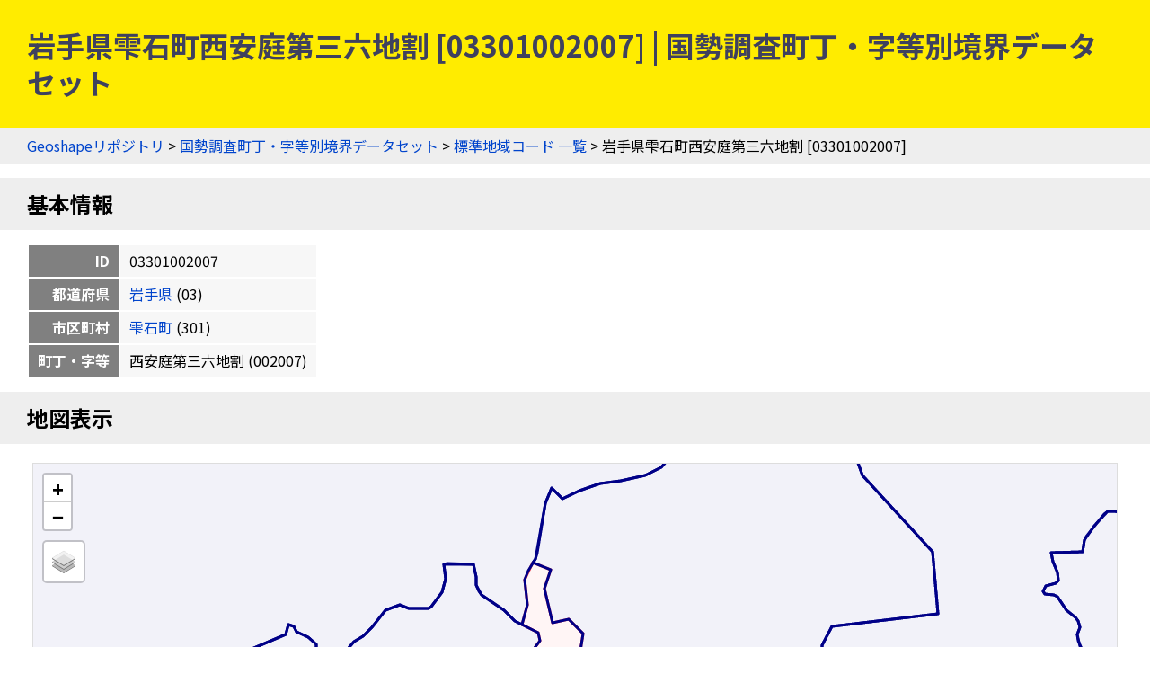

--- FILE ---
content_type: text/html
request_url: https://geoshape.ex.nii.ac.jp/ka/resource/03/03301002007.html
body_size: 3076
content:
<!DOCTYPE html PUBLIC "-//W3C//DTD HTML 4.01 Transitional//EN" "http://www.w3.org/TR/html4/loose.dtd">
<head>
<meta http-equiv="Content-Type" content="text/html; charset=UTF-8">
<script async="true" src="https://www.googletagmanager.com/gtag/js?id=UA-89206154-3"></script><script>
	window.dataLayer = window.dataLayer || [];
	function gtag(){dataLayer.push(arguments);}
	gtag('js', new Date());
	
	gtag('config', 'UA-89206154-3');
      </script><script async="true" src="https://www.googletagmanager.com/gtag/js?id=G-CJ0P2V7PFM"></script><script>
	window.dataLayer = window.dataLayer || [];
	function gtag(){dataLayer.push(arguments);}
	gtag('js', new Date());
	
	gtag('config', 'G-CJ0P2V7PFM');
      </script><meta name="copyright" content="CC BY 4.0">
<link href="https://fonts.googleapis.com/css2?family=Noto+Sans+JP:wght@400;700&amp;display=swap" rel="stylesheet">
<link rel="stylesheet" type="text/css" href="/css/shared.css">
<title>岩手県雫石町西安庭第三六地割 [03301002007] | 国勢調査町丁・字等別境界データセット</title>
<script src="/js/jquery-3.5.1.min.js" type="text/javascript" charset="utf-8"></script><script src="https://unpkg.com/leaflet@1.7.1/dist/leaflet.js" type="text/javascript" charset="utf-8"></script><link rel="stylesheet" type="text/css" href="https://unpkg.com/leaflet@1.7.1/dist/leaflet.css">
<script src="/js/topojson.min.js" type="text/javascript" charset="utf-8"></script><script src="/js/tile.js" type="text/javascript" charset="utf-8"></script><script src="/js/ka_key.js" type="text/javascript" charset="utf-8"></script><meta property="og:title" content="岩手県雫石町西安庭第三六地割 [03301002007] | 国勢調査町丁・字等別境界データセット">
<meta property="og:type" content="website">
<meta property="og:url" content="https://geoshape.ex.nii.ac.jp/ka/resource/03/03301002007.html">
<meta property="og:image" content="https://geoshape.ex.nii.ac.jp/img/ka.jpg">
<meta property="og:site_name" content="国勢調査町丁・字等別境界データセット">
<meta name="twitter:card" content="summary_large_image">
<meta name="twitter:site" content="@rois_codh">
<meta name="twitter:creator" content="@rois_codh">
</head><body>
<h1>岩手県雫石町西安庭第三六地割 [03301002007] | 国勢調査町丁・字等別境界データセット</h1>
<div class="nav">
<a href="/">Geoshapeリポジトリ</a> &gt; <a href="/ka/">国勢調査町丁・字等別境界データセット</a> &gt; <a href="/ka/resource/">標準地域コード 一覧</a> &gt; 岩手県雫石町西安庭第三六地割 [03301002007]</div>
<h2 id="basic">基本情報</h2>
<table class="info">
<tr>
<th>ID</th>
<td>03301002007</td>
</tr>
<tr>
<th>都道府県</th>
<td>
<a href="/ka/resource/?%E5%B2%A9%E6%89%8B%E7%9C%8C">岩手県</a>
	  (03)
	</td>
</tr>
<tr>
<th>市区町村</th>
<td>
<a href="/ka/resource/03301.html">雫石町</a>
	  (301)
	</td>
</tr>
<tr>
<th>町丁・字等</th>
<td>西安庭第三六地割
	    (002007)
	  </td>
</tr>
</table>
<h2 id="map">地図表示</h2>
<div class="pane"><table class="pane"><tr><td class="key-map">
<div id="key-map"></div>
<script type="text/javascript">var topojsonUrl = '/ka/topojson/2020/03/r2ka03301.topojson'; var keyCode = '03301002007';</script>
</td></tr></table></div>
<h2 id="polygon">ポリゴン情報</h2>
<table class="info">
<tr>
<th>分類</th>
<td>町丁・字等</td>
</tr>
<tr>
<th>面積(㎡)</th>
<td>1545151.131</td>
</tr>
<tr>
<th>周辺長（ｍ）</th>
<td>7063.458</td>
</tr>
<tr>
<th>人口</th>
<td>67</td>
</tr>
<tr>
<th>世帯数</th>
<td>21</td>
</tr>
<tr>
<th>基本単位区（調査区）数</th>
<td>21</td>
</tr>
<tr>
<th>図形中心点</th>
<td>
	    北緯39.642278度,
	    東経140.958522度 / 
	    <a target="gmap" href="https://www.google.co.jp/maps?q=39.642278,140.958522">
	      Google Mapsで開く
	    </a>
</td>
</tr>
<tr>
<th>特殊記号D（飛び地、抜け地フラグ）</th>
<td></td>
</tr>
<tr>
<th>特殊記号E（町丁・字等重複フラグ）</th>
<td></td>
</tr>
</table>
<h2>現在の町丁・字等境界と重なる過去の市区町村一覧（歴史的行政区域データセットβ版）</h2>
<p>赤は主要な市区町村、青は重なりのある全市区町村を示します。なお<a href="/city/#polygon-note">ポリゴンデータの注意事項</a>も参考にしてください。</p>
<form class="source">
<p>
表示データ選択：<label>
<input type="checkbox" id="present-1" name="present" onclick="javascript:toggleSource('present-1')" checked>
国土数値情報
</label>
<label>
<input type="checkbox" id="present-2" name="present" onclick="javascript:toggleSource('present-2')">
行政界変遷DB
</label>
</p>
<p>
市区町村選択：<label>
<input type="checkbox" name="city" onclick="javascript:toggleCity('present')" checked>
重なりが小さい市区町村を隱す
</label>
</p>
</form>
<div class="list"><table class="list">
<thead><tr>
<th>市区町村ID</th>
<th class="address">住所</th>
<th data-source="present-1">1920-01-01</th>
<th data-source="present-2">1920-12-31</th>
<th data-source="present-1">1955-10-01</th>
<th data-source="present-2">1955-12-31</th>
<th data-source="present-2">1968-12-31</th>
<th data-source="present-1">2022-01-01</th>
</tr></thead>
<tbody>
<tr class="r1">
<td><a href="/city/resource/03B0030003.html">03B0030003</a></td>
<td>岩手県岩手郡御所村</td>
<td class="major" title="1920-01-01" data-source="present-1">100%</td>
<td class="major" title="1920-12-31" data-source="present-2">100%</td>
<td class="empty" title="1955-10-01" data-source="present-1"></td>
<td class="empty" title="1955-12-31" data-source="present-2"></td>
<td class="empty" title="1968-12-31" data-source="present-2"></td>
<td class="empty" title="2022-01-01" data-source="present-1"></td>
</tr>
<tr class="r0">
<td><a href="/city/resource/03301A1968.html">03301A1968</a></td>
<td>岩手県岩手郡雫石町</td>
<td class="empty" title="1920-01-01" data-source="present-1"></td>
<td class="empty" title="1920-12-31" data-source="present-2"></td>
<td class="major" title="1955-10-01" data-source="present-1">100%</td>
<td class="major" title="1955-12-31" data-source="present-2">100%</td>
<td class="major" title="1968-12-31" data-source="present-2">100%</td>
<td class="major" title="2022-01-01" data-source="present-1">100%</td>
</tr>
</tbody>
<thead><tr>
<th>市区町村ID</th>
<th class="address">住所</th>
<th data-source="present-1">1920-01-01</th>
<th data-source="present-2">1920-12-31</th>
<th data-source="present-1">1955-10-01</th>
<th data-source="present-2">1955-12-31</th>
<th data-source="present-2">1968-12-31</th>
<th data-source="present-1">2022-01-01</th>
</tr></thead>
</table></div>
<h2 id="search">検索</h2>
<p><a href="/search/">歴史的地名／現代地名による統合検索</a>では、現代および歴史的な市区町村名や現代の町丁・字名による検索が可能です。</p>
<form action="/app/search-place" class="search">
		  地名（の一部）を入力：
    <input type="input" size="50" name="key">
    <input type="submit">
		  </form>
<h2 id="summary">概要</h2>
<p><a href="/ka/">国勢調査町丁・字等別境界データセット</a>とは、国勢調査の実施毎（5年毎）に設定した調査区の境界を中心としたデータセットです。また<a href="/city/">歴史行政区域データセットβ版</a>ともリンクしており、「この町丁・字は、かつてどこの市区町村に属していたか？」などの調査にもご活用ください。2020年版のデータでは、町丁・字等情報＝220,814件を提供しています。</p>
<h2 id="license">ライセンス</h2>
<p>このウェブサイトのコンテンツは、<a href="https://creativecommons.org/licenses/by/4.0/">CC BY 4.0</a>の下に提供されています。データセットをご利用の際には、以下のようなクレジットを表示して下さい。</p>
<p class="highlight">『国勢調査町丁・字等別境界データセット』（CODH作成）
    「令和2年国勢調査町丁・字等別境界データ」（e-Stat）を加工
    doi:10.20676/00000450
</p>
<h2 id="source">出典</h2>
<ol>
<li><a href="/ka/#source-estat">政府統計の総合窓口（e-Stat）「国勢調査町丁・字等別境界データ」2020年</a></li>
<li><a href="/city/dataset/">『Geoshape市区町村IDデータセット』（CODH作成）</a></li>
		      </ol>
<div class="nav">
<a href="/">Geoshapeリポジトリ</a> &gt; <a href="/ka/">国勢調査町丁・字等別境界データセット</a> &gt; <a href="/ka/resource/">標準地域コード 一覧</a> &gt; 岩手県雫石町西安庭第三六地割 [03301002007]</div>
<div class="footer">
<a href="https://agora.ex.nii.ac.jp/~kitamoto/">Asanobu KITAMOTO</a>, <a href="https://codh.rois.ac.jp/">ROIS-DS Center for Open Data in the Humanities</a>
</div>
</body>
